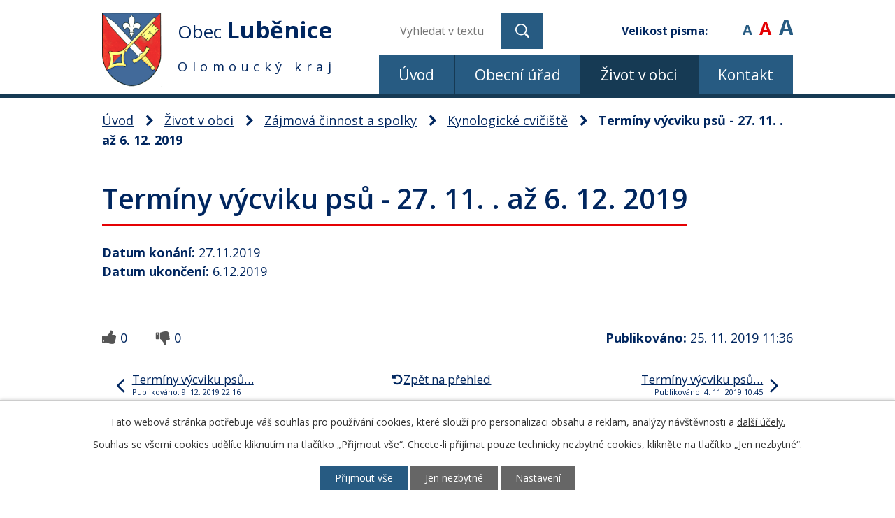

--- FILE ---
content_type: text/html; charset=utf-8
request_url: https://www.lubenice.cz/kynologicke-cviciste/terminy-vycviku-psu-27-11-az-6-12-2019
body_size: 8731
content:
<!DOCTYPE html>
<html lang="cs" data-lang-system="cs">
	<head>



		<!--[if IE]><meta http-equiv="X-UA-Compatible" content="IE=EDGE"><![endif]-->
			<meta name="viewport" content="width=device-width, initial-scale=1, user-scalable=yes">
			<meta http-equiv="content-type" content="text/html; charset=utf-8" />
			<meta name="robots" content="index,follow" />
			<meta name="author" content="Antee s.r.o." />
			<meta name="description" content="Obec Luběnice se nachází v okrese Olomouc, kraj Olomoucký. Ke dni  1. 1. 2019 zde žilo 474 obyvatel." />
			<meta name="keywords" content="obec, státní správa," />
			<meta name="viewport" content="width=device-width, initial-scale=1, user-scalable=yes" />
<title>Termíny výcviku psů -  27. 11. . až  6. 12. 2019 | Obec Luběnice</title>

		<link rel="stylesheet" type="text/css" href="https://cdn.antee.cz/jqueryui/1.8.20/css/smoothness/jquery-ui-1.8.20.custom.css?v=2" integrity="sha384-969tZdZyQm28oZBJc3HnOkX55bRgehf7P93uV7yHLjvpg/EMn7cdRjNDiJ3kYzs4" crossorigin="anonymous" />
		<link rel="stylesheet" type="text/css" href="/style.php?nid=SlFHQVc=&amp;ver=1768399196" />
		<link rel="stylesheet" type="text/css" href="/css/libs.css?ver=1768399900" />
		<link rel="stylesheet" type="text/css" href="https://cdn.antee.cz/genericons/genericons/genericons.css?v=2" integrity="sha384-DVVni0eBddR2RAn0f3ykZjyh97AUIRF+05QPwYfLtPTLQu3B+ocaZm/JigaX0VKc" crossorigin="anonymous" />

		<script src="/js/jquery/jquery-3.0.0.min.js" ></script>
		<script src="/js/jquery/jquery-migrate-3.1.0.min.js" ></script>
		<script src="/js/jquery/jquery-ui.min.js" ></script>
		<script src="/js/jquery/jquery.ui.touch-punch.min.js" ></script>
		<script src="/js/libs.min.js?ver=1768399900" ></script>
		<script src="/js/ipo.min.js?ver=1768399889" ></script>
			<script src="/js/locales/cs.js?ver=1768399196" ></script>

			<script src='https://www.google.com/recaptcha/api.js?hl=cs&render=explicit' ></script>

		<link href="/informace-archiv-2012?action=atom" type="application/atom+xml" rel="alternate" title="Informace archiv 2012">
		<link href="/uredni-deska?action=atom" type="application/atom+xml" rel="alternate" title="Úřední deska">
		<link href="/aktuality?action=atom" type="application/atom+xml" rel="alternate" title="Aktuality">
		<link href="/splaskova-kanalizace-a-cov-lubenice?action=atom" type="application/atom+xml" rel="alternate" title="Splašková kanalizace a ČOV Luběnice">
		<link href="/kynologicke-cviciste?action=atom" type="application/atom+xml" rel="alternate" title="Kynologické cvičiště">
		<link href="/letni-kino-lubenice?action=atom" type="application/atom+xml" rel="alternate" title="Letní kino Luběnice">
		<link href="/strategicke-dokumenty-obce?action=atom" type="application/atom+xml" rel="alternate" title="Strategické dokumenty obce">
		<link href="/rozpocet-a-finance?action=atom" type="application/atom+xml" rel="alternate" title="Rozpočet a finance">
		<link href="/hlaseni-rozhlasu?action=atom" type="application/atom+xml" rel="alternate" title="Hlášení rozhlasu">
<link rel="preconnect" href="https://fonts.gstatic.com/" crossorigin>
<link href="https://fonts.googleapis.com/css2?family=Open+Sans:wght@300;400;600;700&amp;display=fallback" rel="stylesheet">
<link href="/image.php?nid=10425&amp;oid=7599846" rel="icon" type="image/png">
<link rel="shortcut icon" href="/image.php?nid=10425&amp;oid=7599846">
<script>
ipo.api.live('body', function(el) {
//posun patičky
$(el).find("#ipocopyright").insertAfter("#ipocontainer");
//backlink
$(el).find(".backlink").addClass("action-button");
//posun fontsize
$(el).find(".font-enlargement").prependTo(".header_fontsize");
//změna placeholderu u vyhledávání
$('#frmfulltextForm-q').attr('placeholder','vyhledat v textu…');
});
</script>




<link rel="preload" href="/image.php?nid=10425&amp;oid=7599845" as="image">
<script type="text/javascript">
$(document).ready(function() {
//posun fulltext
$(".fulltext").append($(".elasticSearchForm"));
});
</script>
	</head>

	<body id="page4926761" class="subpage4926761 subpage2359419 subpage7544729"
			
			data-nid="10425"
			data-lid="CZ"
			data-oid="4926761"
			data-layout-pagewidth="1024"
			
			data-slideshow-timer="3"
			 data-ipo-article-id="420521"
						
				
				data-layout="responsive" data-viewport_width_responsive="1024"
			>



							<div id="snippet-cookiesConfirmation-euCookiesSnp">			<div id="cookieChoiceInfo" class="cookie-choices-info template_1">
					<p>Tato webová stránka potřebuje váš souhlas pro používání cookies, které slouží pro personalizaci obsahu a reklam, analýzy návštěvnosti a 
						<a class="cookie-button more" href="https://navody.antee.cz/cookies" target="_blank">další účely.</a>
					</p>
					<p>
						Souhlas se všemi cookies udělíte kliknutím na tlačítko „Přijmout vše“. Chcete-li přijímat pouze technicky nezbytné cookies, klikněte na tlačítko „Jen nezbytné“.
					</p>
				<div class="buttons">
					<a class="cookie-button action-button ajax" id="cookieChoiceButton" rel=”nofollow” href="/kynologicke-cviciste/terminy-vycviku-psu-27-11-az-6-12-2019?do=cookiesConfirmation-acceptAll">Přijmout vše</a>
					<a class="cookie-button cookie-button--settings action-button ajax" rel=”nofollow” href="/kynologicke-cviciste/terminy-vycviku-psu-27-11-az-6-12-2019?do=cookiesConfirmation-onlyNecessary">Jen nezbytné</a>
					<a class="cookie-button cookie-button--settings action-button ajax" rel=”nofollow” href="/kynologicke-cviciste/terminy-vycviku-psu-27-11-az-6-12-2019?do=cookiesConfirmation-openSettings">Nastavení</a>
				</div>
			</div>
</div>				<div id="ipocontainer">

			<div class="menu-toggler">

				<span>Menu</span>
				<span class="genericon genericon-menu"></span>
			</div>

			<span id="back-to-top">

				<i class="fa fa-angle-up"></i>
			</span>

			<div id="ipoheader">

				<div class="header-wrapper">
	<div class="header-container layout-container flex-container">
		<a href="/" class="header-logo">
			<img src="/image.php?nid=10425&amp;oid=7599845" alt="erb obce">
			<span class="header-logo_text">
				<span class="logo_text-first">Obec <strong>Luběnice</strong></span>
				<span class="logo_text-second">Olomoucký kraj</span>
			</span>
		</a>
		<div class="header-moduly flex-container">
			<div class="fulltext">
			</div>
			<div class="header_fontsize">

			</div>
		</div>
	</div>
</div>

<div class="font-enlargement">
	<h4 class="newsheader">
		Změna velikosti písma
	</h4>
	<div class="newsbody">
		<a class="font-smaller" id="font-resizer-smaller">Menší<span class="font-icon"></span></a>
		<a class="font-default" id="font-resizer-default">Standardní</a>
		<a class="font-bigger" id="font-resizer-bigger">Větší<span class="font-icon"></span></a>
	</div>
</div>
<script >

	$(document).ready(function() {
		app.index.changeFontSize(
				'ipopage',
				document.getElementById('font-resizer-smaller'),
				document.getElementById('font-resizer-default'),
				document.getElementById('font-resizer-bigger')
		);
	});
</script>
			</div>

			<div id="ipotopmenuwrapper">

				<div id="ipotopmenu">
<h4 class="hiddenMenu">Horní menu</h4>
<ul class="topmenulevel1"><li class="topmenuitem1 noborder" id="ipomenu7544726"><a href="/">Úvod</a></li><li class="topmenuitem1" id="ipomenu2348755"><a href="/obecni-urad">Obecní úřad</a><ul class="topmenulevel2"><li class="topmenuitem2" id="ipomenu2348756"><a href="/zakladni-informace">Základní informace</a></li><li class="topmenuitem2" id="ipomenu2348757"><a href="/popis-uradu">Popis úřadu</a></li><li class="topmenuitem2" id="ipomenu2348758"><a href="/poskytovani-informaci-prijem-podani">Poskytování informací, příjem podání</a></li><li class="topmenuitem2" id="ipomenu2348761"><a href="/elektronicka-podatelna">Elektronická podatelna</a></li><li class="topmenuitem2" id="ipomenu7547340"><a href="/rozpocet-a-finance">Rozpočet a finance</a></li><li class="topmenuitem2" id="ipomenu7545022"><a href="https://cro.justice.cz/" target="_blank">Registr oznámení</a></li><li class="topmenuitem2" id="ipomenu6297080"><a href="/obecne-narizeni-o-ochrane-osobnich-udaju">Ochrana osobních údajů</a></li><li class="topmenuitem2" id="ipomenu8106546"><a href="/povinne-zverejnovane-informace">Povinně zveřejňované informace</a><ul class="topmenulevel3"><li class="topmenuitem3" id="ipomenu11088397"><a href="/28-35-expert-online-store-s-ro-poskytnuti-informaci-dle-106-1999">28 - 3.5. - EXPERT ONLINE STORE, s. r.o. - Poskytnutí informací dle 106-1999</a></li></ul></li><li class="topmenuitem2" id="ipomenu3040437"><a href="/uredni-deska">Úřední deska</a></li><li class="topmenuitem2" id="ipomenu2348759"><a href="/vyhlasky-zakony-a-usneseni-zastupitelstva">Nařízení a obecně závazné vyhlášky obce</a></li><li class="topmenuitem2" id="ipomenu2361784"><a href="/uzemni-plan">Územní plán</a></li><li class="topmenuitem2" id="ipomenu5141270"><a href="/dotace-z-rozpoctu-obce">Dotace z rozpočtu obce</a></li><li class="topmenuitem2" id="ipomenu2576087"><a href="/verejne-zakazky-2">Veřejné zakázky</a></li></ul></li><li class="topmenuitem1 active" id="ipomenu7544729"><a href="/zivot-v-obci">Život v obci</a><ul class="topmenulevel2"><li class="topmenuitem2" id="ipomenu3040643"><a href="/aktuality">Aktuality</a></li><li class="topmenuitem2" id="ipomenu8834878"><a href="/hlaseni-rozhlasu">Hlášení rozhlasu</a></li><li class="topmenuitem2" id="ipomenu7491044"><a href="/strategicke-dokumenty-obce">Strategické dokumenty obce</a></li><li class="topmenuitem2" id="ipomenu3471618"><a href="/materska-skola-lubenice">Mateřská škola Luběnice</a></li><li class="topmenuitem2" id="ipomenu2927672"><a href="/fotogalerie-udalosti">Fotogalerie obce</a></li><li class="topmenuitem2" id="ipomenu2359419"><a href="/zajmova-cinnost-a-spolky">Zájmová činnost a spolky</a><ul class="topmenulevel3"><li class="topmenuitem3" id="ipomenu11536624"><a href="/multifunkcni-hriste">Multifunkční hřiště</a></li><li class="topmenuitem3" id="ipomenu2359422"><a href="/sdh">SDH</a></li><li class="topmenuitem3" id="ipomenu2359424"><a href="/sk-lubenice">SK Luběnice</a></li><li class="topmenuitem3" id="ipomenu6304424"><a href="/letni-kino-lubenice">Letní kino Luběnice</a></li><li class="topmenuitem3 active" id="ipomenu4926761"><a href="/kynologicke-cviciste">Kynologické cvičiště</a></li></ul></li><li class="topmenuitem2" id="ipomenu2350339"><a href="/historie">Historie</a></li><li class="topmenuitem2" id="ipomenu7544781"><a href="/soucasnost">Současnost</a></li><li class="topmenuitem2" id="ipomenu11939063"><a href="/obecni-knihovna">Obecní knihovna</a></li><li class="topmenuitem2" id="ipomenu7602630"><a href="/dotace">Dotace</a></li><li class="topmenuitem2" id="ipomenu7602690"><a href="/odpadove-hospodarstvi">Odpadové hospodářství</a></li><li class="topmenuitem2" id="ipomenu3880432"><a href="/splaskova-kanalizace-a-cov-lubenice">Splašková kanalizace a ČOV Luběnice</a><ul class="topmenulevel3"><li class="topmenuitem3" id="ipomenu3911818"><a href="/prezentace-o-kanalizacnich-pripojkach">Prezentace o kanalizačních přípojkách</a></li></ul></li><li class="topmenuitem2" id="ipomenu7602737"><a href="/lubenicky-mix">Luběnický MIX</a></li><li class="topmenuitem2" id="ipomenu3847891"><a href="/nas-mapovy-portal">Náš mapový portál</a></li><li class="topmenuitem2" id="ipomenu3677825"><a href="/kalendar-akci">Kalendář akcí</a></li></ul></li><li class="topmenuitem1" id="ipomenu7544730"><a href="/kontakt">Kontakt</a></li></ul>
					<div class="cleartop"></div>
				</div>
			</div>
			<div id="ipomain">
				<div class="elasticSearchForm elasticSearch-container" id="elasticSearch-form-12000125" >
	<h4 class="newsheader">Fulltextové vyhledávání</h4>
	<div class="newsbody">
<form action="/kynologicke-cviciste/terminy-vycviku-psu-27-11-az-6-12-2019?do=mainSection-elasticSearchForm-12000125-form-submit" method="post" id="frm-mainSection-elasticSearchForm-12000125-form">
<label hidden="" for="frmform-q">Fulltextové vyhledávání</label><input type="text" placeholder="Vyhledat v textu" autocomplete="off" name="q" id="frmform-q" value=""> 			<input type="submit" value="Hledat" class="action-button">
			<div class="elasticSearch-autocomplete"></div>
</form>
	</div>
</div>

<script >

	app.index.requireElasticSearchAutocomplete('frmform-q', "\/fulltextove-vyhledavani?do=autocomplete");
</script>

				<div id="ipomainframe">
					<div id="ipopage">
<div id="iponavigation">
	<h5 class="hiddenMenu">Drobečková navigace</h5>
	<p>
			<a href="/">Úvod</a> <span class="separator">&gt;</span>
			<a href="/zivot-v-obci">Život v obci</a> <span class="separator">&gt;</span>
			<a href="/zajmova-cinnost-a-spolky">Zájmová činnost a spolky</a> <span class="separator">&gt;</span>
			<a href="/kynologicke-cviciste">Kynologické cvičiště</a> <span class="separator">&gt;</span>
			<span class="currentPage">Termíny výcviku psů -  27. 11. . až  6. 12. 2019</span>
	</p>

</div>
						<div class="ipopagetext">
							<div class="blog view-detail content">
								
								<h1>Termíny výcviku psů -  27. 11. . až  6. 12. 2019</h1>

<div id="snippet--flash"></div>
								
																	

<hr class="cleaner">




<hr class="cleaner">

<div class="article">
			<div class="dates table-row auto">
			<span class="box-by-content">Datum konání:</span>
			<div class="type-datepicker">27.11.2019</div>
		</div>
				<div class="dates table-row auto">
			<span class="box-by-content">Datum ukončení:</span>
			<div class="type-datepicker">6.12.2019</div>
		</div>
			

	<div class="paragraph text clearfix">
	</div>
		
<div id="snippet--images"><div class="images clearfix">

	</div>
</div>


<div id="snippet--uploader"></div>			<div class="article-footer">
							<div id="snippet-assessment-assessment425160"><div class="ratings">
	<div class="ratings-item">
		<a class="like ajax" href="/kynologicke-cviciste/terminy-vycviku-psu-27-11-az-6-12-2019?assessment-id=425160&amp;assessment-value=1&amp;do=assessment-assess" title="líbí se mi" rel="nofollow"><i class="fa fa-thumbs-up"></i></a>
		<span title="0 lidem se toto líbí">0</span>
	</div>
	<div class="ratings-item">
		<a class="dislike ajax" href="/kynologicke-cviciste/terminy-vycviku-psu-27-11-az-6-12-2019?assessment-id=425160&amp;assessment-value=0&amp;do=assessment-assess" title="nelíbí se mi" rel="nofollow"><i class="fa fa-thumbs-down"></i></a>
		<span title="0 lidem se toto nelíbí">0</span>
	</div>
</div>
</div>						<div class="published"><span>Publikováno:</span> 25. 11. 2019 11:36</div>

					</div>
	
</div>

<hr class="cleaner">
<div class="content-paginator clearfix">
	<span class="linkprev">
		<a href="/kynologicke-cviciste/terminy-vycviku-psu-11-12-az-20-12-2019">

			<span class="linkprev-chevron">
				<i class="fa fa-angle-left"></i>
			</span>
			<span class="linkprev-text">
				<span class="linkprev-title">Termíny výcviku psů…</span>
				<span class="linkprev-date">Publikováno: 9. 12. 2019 22:16</span>
			</span>
		</a>
	</span>
	<span class="linkback">
		<a href='/kynologicke-cviciste'>
			<span class="linkback-chevron">
				<i class="fa fa-undo"></i>
			</span>
			<span class="linkback-text">
				<span>Zpět na přehled</span>
			</span>
		</a>
	</span>
	<span class="linknext">
		<a href="/kynologicke-cviciste/terminy-vycviku-psu-6-11-az-22-11-2019">

			<span class="linknext-chevron">
				<i class="fa fa-angle-right"></i>
			</span>
			<span class="linknext-text">
				<span class="linknext-title">Termíny výcviku psů…</span>
				<span class="linknext-date">Publikováno: 4. 11. 2019 10:45</span>
			</span>
		</a>
	</span>
</div>

	<h2 id="discussion">Komentáře</h2>
		
	<hr class="cleaner">
			<p>Žádné komentáře doposud nebyly přidány.</p>
	

	<div class="add-comment">

		<h2>Přidat komentář</h2>
<form action="/kynologicke-cviciste/terminy-vycviku-psu-27-11-az-6-12-2019?do=discussion-addComment-submit&amp;action=detail&amp;id=420521" method="post" id="frm-discussion-addComment" data-validate>
<div class="form-vertical">
<div class="form-item" id="frmaddComment-title-pair"><div class="form-item-label"><label class="required" for="frmaddComment-title">Název<span class="meta"> - povinné</span></label></div><div class="form-item-field"><input type="text" maxlength="45" name="title" id="frmaddComment-title" value=""> </div></div><div class="form-item" id="frmaddComment-name-pair"><div class="form-item-label"><label class="required" for="frmaddComment-name">Jméno<span class="meta"> - povinné</span></label></div><div class="form-item-field"><input type="text" name="name" id="frmaddComment-name" value=""> </div></div><div class="form-item" id="frmaddComment-email-pair"><div class="form-item-label"><label for="frmaddComment-email">Email<span class="meta"> - povinné, nebude zveřejněno</span></label></div><div class="form-item-field"><input type="email" name="email" id="frmaddComment-email" value=""> </div></div><div class="form-item" id="frmaddComment-text-pair"><div class="form-item-label"><label class="required" for="frmaddComment-text">Text<span class="meta"> - povinné</span></label></div><div class="form-item-field"><textarea cols="40" rows="10" name="text" id="frmaddComment-text"></textarea> </div></div><div class="form-item approval"> Vámi zadané osobní údaje budeme zpracovávat za účelem odpovědi. Bližší informace naleznete v <a target='_blank' href='/kynologicke-cviciste?type=registry&action=personalDataProcessing'>zásadách zpracování osobních údajů</a></div><div class="form-item recaptcha"><div class="form-item-label"><label for="frmaddComment-antispam">Prosím potvrďte<span class="meta"> - povinné</span></label></div><div data-sitekey="6Ld5hYkUAAAAAFHoB0rCpuV8oevVjvOmsVeb0lWR" class="g-recaptcha form-item-field"></div></div><div class="form-item buttons"><div class="form-item-label"></div><div class="form-item-field"><input type="submit" class="action-button" name="insert" id="frmaddComment-insert" value="Vložit"> </div></div></div>
<div style="display: none;"><label class="required" for="frmaddComment-www">Nechte prosím toto pole prázdné, používá se pro ochranu proti spamu.<span class="meta"> - povinné</span></label><input type="text" name="www" id="frmaddComment-www" value=""> </div><div><input type="hidden" name="timestamp" id="frmaddComment-timestamp" value="1768587516"><input type="hidden" name="replyId" id="frmaddComment-replyId" value=""></div></form>

<!-- Nette Form validator -->

<script >
	/* <![CDATA[ */

	var nette = nette || { };

	nette.getValue = function(elem) {
		if (!elem) {
			return void 0;
		}

		if (!elem.nodeName) { // radio
			for (var i = 0, len = elem.length; i < len; i++) {
				if (elem[i].checked) {
					return elem[i].value;
				}
			}
			return null;
		}

		if (elem.nodeName.toLowerCase() === 'select') {
			var index = elem.selectedIndex, options = elem.options;

			if (index < 0) {
				return null;

			} else if (elem.type === 'select-one') {
				return options[index].value;
			}

			for (var i = 0, values = [], len = options.length; i < len; i++) {
				if (options[i].selected) {
					values.push(options[i].value);
				}
			}
			return values;
		}

		if (elem.type === 'checkbox') {
			return elem.checked;
		}

		return elem.value.replace(/^\s+|\s+$/g, '');
	}


	nette.getFormValidators = function(form) {
		var id = form.getAttributeNode('id').nodeValue;
		return this.forms[id] ? this.forms[id].validators : [];
	}


	nette.validateControl = function(control) {
		var validator = this.getFormValidators(control.form)[control.name];
		return validator ? validator(control) : null;
	}


	nette.validateForm = function(sender) {
		var form = sender.form || sender;
		var validators = this.getFormValidators(form);
		for (var name in validators) {
			var error = validators[name](sender);
			if (error) {
				if (form[name].focus) {
					form[name].focus();
				}
				alert(error);
				return false;
			}
		}
		return true;
	}


	nette.toggle = function(id, visible) {
		var elem = document.getElementById(id);
		if (elem) {
			elem.style.display = visible ? "" : "none";
		}
	}

	/* ]]> */
</script>

<script >
	/* <![CDATA[ */

	nette.forms = nette.forms || { };

	nette.forms["frm-discussion-addComment"] = {
		validators: {
			"www": function(sender) {
		var res, val, form = sender.form || sender;
					val = nette.getValue(form["www"]); res = val!='' && val!="";
			if (res) return "Nechte pros\u00edm toto pole pr\u00e1zdn\u00e9, pou\u017e\u00edv\u00e1 se pro ochranu proti spamu.";
	},
		"title": function(sender) {
		var res, val, form = sender.form || sender;
					val = nette.getValue(form["title"]); res = val!='' && val!="";
			if (!res) return "Zadejte n\u00e1zev, pros\u00edm.";
			res = (val = nette.getValue(form["title"])).length<=45;
			if (!res) return "N\u00e1zev m\u016f\u017ee obsahovat maxim\u00e1ln\u011b 45 znak\u016f.";
	},
		"name": function(sender) {
		var res, val, form = sender.form || sender;
					val = nette.getValue(form["name"]); res = val!='' && val!="";
			if (!res) return "Zadejte, pros\u00edm, jm\u00e9no.";
			val = nette.getValue(form["name"]); res = val!='' && val!="";
			if (res) {
				res = (val = nette.getValue(form["name"])).length<=45;
				if (!res) return "Jm\u00e9no m\u016f\u017ee obsahovat maxim\u00e1ln\u011b 45 znak\u016f.";
			}
	},
		"email": function(sender) {
		var res, val, form = sender.form || sender;
					res = /^[^@\s]+@[^@\s]+\.[a-z]{2,10}$/i.test(val = nette.getValue(form["email"]));
			if (!res) return "Zadejte e-mail, pros\u00edm.";
	},
		"text": function(sender) {
		var res, val, form = sender.form || sender;
					val = nette.getValue(form["text"]); res = val!='' && val!="";
			if (!res) return "Vypl\u0148te text, pros\u00edm.";
	}
		},

	toggle: function(sender) {
		var visible, res, form = sender.form || sender;
			}
	}


	
	/* ]]> */
</script>

<script >
	var form = document.querySelector('#' + "frm-discussion-addComment" + '[data-validate]');
	if (form) {
		if (form.dataset.validate.length > 0) {
			var triggers = form.dataset.validate.split(" ");
			var allTriggersExist = true;
			for (var i = 0; i < triggers.length; i++) {
				var submit = form.querySelector('#' + triggers[i]);
				if (!submit) {
					allTriggersExist = false;
				}
				break;
			}
			if (allTriggersExist) {
				for (var i = 0; i < triggers.length; i++) {
					var submit = form.querySelector('#' + triggers[i]);
					if (submit) {
						submit.addEventListener('click', function (ev) {
							if (!nette.validateForm(ev.target)) {
								ev.preventDefault();
							}
						})
					}
				}
			} else {
				form.addEventListener('submit', function(ev) {
					if (!nette.validateForm(ev.target)) {
						ev.preventDefault();
					}
				})
			}
		} else {
			form.addEventListener('submit', function(ev) {
				if (!nette.validateForm(ev.target)) {
					ev.preventDefault();
				}
			})
		}
	}
</script>
<!-- /Nette Form validator -->
	</div>
															</div>
						</div>
					</div>


					

					

					<div class="hrclear"></div>
					<div id="ipocopyright">
<div class="copyright">
	<div class="footer-wrapper">
	<div class="footer-container layout-container flex-container">
		<div>
			<strong class="footer-heading footer-heading_adresa">Adresa</strong>
			<p>
				Luběnice 140, 783 46 Těšetice<br>
				<strong>č.účtu:</strong> 1814213309 / 0800
			</p>
		</div>
		<div>
			<strong class="footer-heading footer-heading_telefon">Telefon</strong>
			<p>
				<a href="tel:+420%20604%20380%20612">+420 604 380 612</a>
			</p>
		</div>
		<div>
			<strong class="footer-heading footer-heading_email">E-mail</strong>
			<p>
				<a href="mailto:ou@lubenice.cz">ou@lubenice.cz</a>
			</p>
		</div>
		<div>
			<strong class="footer-heading footer-heading_hodiny">Úřední hodiny</strong>
			<p>
				<span class="minwidth_s">Pondělí</span> 8:00 - 12:00 13:00 - 17:00<br>
				<span class="minwidth_s">Středa</span> 8:00 - 12:00 13:00 - 17:00
			</p>
		</div>
		<a class="footer-mapa" href="https://mapy.cz/s/nepopopamo" target="_blank" rel="noopener noreferrer">
			<span class="action-button">Zobrazit na mapě</span>
		</a>
	</div>
</div>
<div class="row antee">
	<p class="layout-container">
		© 2026 Obec Luběnice, <a href="mailto:ou@lubenice.cz">Kontaktovat webmastera</a>, <span id="links"><a href="/mapa-stranek">Mapa stránek</a>, <a href="/prohlaseni-o-pristupnosti">Prohlášení o přístupnosti</a></span><br>ANTEE s.r.o. - <a href="https://www.antee.cz" rel="nofollow">Tvorba webových stránek</a>, Redakční systém IPO
	</p>
</div>
</div>
					</div>
					<div id="ipostatistics">
<script >
	var _paq = _paq || [];
	_paq.push(['disableCookies']);
	_paq.push(['trackPageView']);
	_paq.push(['enableLinkTracking']);
	(function() {
		var u="https://matomo.antee.cz/";
		_paq.push(['setTrackerUrl', u+'piwik.php']);
		_paq.push(['setSiteId', 3449]);
		var d=document, g=d.createElement('script'), s=d.getElementsByTagName('script')[0];
		g.defer=true; g.async=true; g.src=u+'piwik.js'; s.parentNode.insertBefore(g,s);
	})();
</script>
<script >
	$(document).ready(function() {
		$('a[href^="mailto"]').on("click", function(){
			_paq.push(['setCustomVariable', 1, 'Click mailto','Email='+this.href.replace(/^mailto:/i,'') + ' /Page = ' +  location.href,'page']);
			_paq.push(['trackGoal', null]);
			_paq.push(['trackPageView']);
		});

		$('a[href^="tel"]').on("click", function(){
			_paq.push(['setCustomVariable', 1, 'Click telefon','Telefon='+this.href.replace(/^tel:/i,'') + ' /Page = ' +  location.href,'page']);
			_paq.push(['trackPageView']);
		});
	});
</script>
					</div>

					<div id="ipofooter">
						
					</div>
				</div>
			</div>
		</div>
	</body>
</html>


--- FILE ---
content_type: text/html; charset=utf-8
request_url: https://www.google.com/recaptcha/api2/anchor?ar=1&k=6Ld5hYkUAAAAAFHoB0rCpuV8oevVjvOmsVeb0lWR&co=aHR0cHM6Ly93d3cubHViZW5pY2UuY3o6NDQz&hl=cs&v=PoyoqOPhxBO7pBk68S4YbpHZ&size=normal&anchor-ms=20000&execute-ms=30000&cb=8y2rwxtihfs4
body_size: 49603
content:
<!DOCTYPE HTML><html dir="ltr" lang="cs"><head><meta http-equiv="Content-Type" content="text/html; charset=UTF-8">
<meta http-equiv="X-UA-Compatible" content="IE=edge">
<title>reCAPTCHA</title>
<style type="text/css">
/* cyrillic-ext */
@font-face {
  font-family: 'Roboto';
  font-style: normal;
  font-weight: 400;
  font-stretch: 100%;
  src: url(//fonts.gstatic.com/s/roboto/v48/KFO7CnqEu92Fr1ME7kSn66aGLdTylUAMa3GUBHMdazTgWw.woff2) format('woff2');
  unicode-range: U+0460-052F, U+1C80-1C8A, U+20B4, U+2DE0-2DFF, U+A640-A69F, U+FE2E-FE2F;
}
/* cyrillic */
@font-face {
  font-family: 'Roboto';
  font-style: normal;
  font-weight: 400;
  font-stretch: 100%;
  src: url(//fonts.gstatic.com/s/roboto/v48/KFO7CnqEu92Fr1ME7kSn66aGLdTylUAMa3iUBHMdazTgWw.woff2) format('woff2');
  unicode-range: U+0301, U+0400-045F, U+0490-0491, U+04B0-04B1, U+2116;
}
/* greek-ext */
@font-face {
  font-family: 'Roboto';
  font-style: normal;
  font-weight: 400;
  font-stretch: 100%;
  src: url(//fonts.gstatic.com/s/roboto/v48/KFO7CnqEu92Fr1ME7kSn66aGLdTylUAMa3CUBHMdazTgWw.woff2) format('woff2');
  unicode-range: U+1F00-1FFF;
}
/* greek */
@font-face {
  font-family: 'Roboto';
  font-style: normal;
  font-weight: 400;
  font-stretch: 100%;
  src: url(//fonts.gstatic.com/s/roboto/v48/KFO7CnqEu92Fr1ME7kSn66aGLdTylUAMa3-UBHMdazTgWw.woff2) format('woff2');
  unicode-range: U+0370-0377, U+037A-037F, U+0384-038A, U+038C, U+038E-03A1, U+03A3-03FF;
}
/* math */
@font-face {
  font-family: 'Roboto';
  font-style: normal;
  font-weight: 400;
  font-stretch: 100%;
  src: url(//fonts.gstatic.com/s/roboto/v48/KFO7CnqEu92Fr1ME7kSn66aGLdTylUAMawCUBHMdazTgWw.woff2) format('woff2');
  unicode-range: U+0302-0303, U+0305, U+0307-0308, U+0310, U+0312, U+0315, U+031A, U+0326-0327, U+032C, U+032F-0330, U+0332-0333, U+0338, U+033A, U+0346, U+034D, U+0391-03A1, U+03A3-03A9, U+03B1-03C9, U+03D1, U+03D5-03D6, U+03F0-03F1, U+03F4-03F5, U+2016-2017, U+2034-2038, U+203C, U+2040, U+2043, U+2047, U+2050, U+2057, U+205F, U+2070-2071, U+2074-208E, U+2090-209C, U+20D0-20DC, U+20E1, U+20E5-20EF, U+2100-2112, U+2114-2115, U+2117-2121, U+2123-214F, U+2190, U+2192, U+2194-21AE, U+21B0-21E5, U+21F1-21F2, U+21F4-2211, U+2213-2214, U+2216-22FF, U+2308-230B, U+2310, U+2319, U+231C-2321, U+2336-237A, U+237C, U+2395, U+239B-23B7, U+23D0, U+23DC-23E1, U+2474-2475, U+25AF, U+25B3, U+25B7, U+25BD, U+25C1, U+25CA, U+25CC, U+25FB, U+266D-266F, U+27C0-27FF, U+2900-2AFF, U+2B0E-2B11, U+2B30-2B4C, U+2BFE, U+3030, U+FF5B, U+FF5D, U+1D400-1D7FF, U+1EE00-1EEFF;
}
/* symbols */
@font-face {
  font-family: 'Roboto';
  font-style: normal;
  font-weight: 400;
  font-stretch: 100%;
  src: url(//fonts.gstatic.com/s/roboto/v48/KFO7CnqEu92Fr1ME7kSn66aGLdTylUAMaxKUBHMdazTgWw.woff2) format('woff2');
  unicode-range: U+0001-000C, U+000E-001F, U+007F-009F, U+20DD-20E0, U+20E2-20E4, U+2150-218F, U+2190, U+2192, U+2194-2199, U+21AF, U+21E6-21F0, U+21F3, U+2218-2219, U+2299, U+22C4-22C6, U+2300-243F, U+2440-244A, U+2460-24FF, U+25A0-27BF, U+2800-28FF, U+2921-2922, U+2981, U+29BF, U+29EB, U+2B00-2BFF, U+4DC0-4DFF, U+FFF9-FFFB, U+10140-1018E, U+10190-1019C, U+101A0, U+101D0-101FD, U+102E0-102FB, U+10E60-10E7E, U+1D2C0-1D2D3, U+1D2E0-1D37F, U+1F000-1F0FF, U+1F100-1F1AD, U+1F1E6-1F1FF, U+1F30D-1F30F, U+1F315, U+1F31C, U+1F31E, U+1F320-1F32C, U+1F336, U+1F378, U+1F37D, U+1F382, U+1F393-1F39F, U+1F3A7-1F3A8, U+1F3AC-1F3AF, U+1F3C2, U+1F3C4-1F3C6, U+1F3CA-1F3CE, U+1F3D4-1F3E0, U+1F3ED, U+1F3F1-1F3F3, U+1F3F5-1F3F7, U+1F408, U+1F415, U+1F41F, U+1F426, U+1F43F, U+1F441-1F442, U+1F444, U+1F446-1F449, U+1F44C-1F44E, U+1F453, U+1F46A, U+1F47D, U+1F4A3, U+1F4B0, U+1F4B3, U+1F4B9, U+1F4BB, U+1F4BF, U+1F4C8-1F4CB, U+1F4D6, U+1F4DA, U+1F4DF, U+1F4E3-1F4E6, U+1F4EA-1F4ED, U+1F4F7, U+1F4F9-1F4FB, U+1F4FD-1F4FE, U+1F503, U+1F507-1F50B, U+1F50D, U+1F512-1F513, U+1F53E-1F54A, U+1F54F-1F5FA, U+1F610, U+1F650-1F67F, U+1F687, U+1F68D, U+1F691, U+1F694, U+1F698, U+1F6AD, U+1F6B2, U+1F6B9-1F6BA, U+1F6BC, U+1F6C6-1F6CF, U+1F6D3-1F6D7, U+1F6E0-1F6EA, U+1F6F0-1F6F3, U+1F6F7-1F6FC, U+1F700-1F7FF, U+1F800-1F80B, U+1F810-1F847, U+1F850-1F859, U+1F860-1F887, U+1F890-1F8AD, U+1F8B0-1F8BB, U+1F8C0-1F8C1, U+1F900-1F90B, U+1F93B, U+1F946, U+1F984, U+1F996, U+1F9E9, U+1FA00-1FA6F, U+1FA70-1FA7C, U+1FA80-1FA89, U+1FA8F-1FAC6, U+1FACE-1FADC, U+1FADF-1FAE9, U+1FAF0-1FAF8, U+1FB00-1FBFF;
}
/* vietnamese */
@font-face {
  font-family: 'Roboto';
  font-style: normal;
  font-weight: 400;
  font-stretch: 100%;
  src: url(//fonts.gstatic.com/s/roboto/v48/KFO7CnqEu92Fr1ME7kSn66aGLdTylUAMa3OUBHMdazTgWw.woff2) format('woff2');
  unicode-range: U+0102-0103, U+0110-0111, U+0128-0129, U+0168-0169, U+01A0-01A1, U+01AF-01B0, U+0300-0301, U+0303-0304, U+0308-0309, U+0323, U+0329, U+1EA0-1EF9, U+20AB;
}
/* latin-ext */
@font-face {
  font-family: 'Roboto';
  font-style: normal;
  font-weight: 400;
  font-stretch: 100%;
  src: url(//fonts.gstatic.com/s/roboto/v48/KFO7CnqEu92Fr1ME7kSn66aGLdTylUAMa3KUBHMdazTgWw.woff2) format('woff2');
  unicode-range: U+0100-02BA, U+02BD-02C5, U+02C7-02CC, U+02CE-02D7, U+02DD-02FF, U+0304, U+0308, U+0329, U+1D00-1DBF, U+1E00-1E9F, U+1EF2-1EFF, U+2020, U+20A0-20AB, U+20AD-20C0, U+2113, U+2C60-2C7F, U+A720-A7FF;
}
/* latin */
@font-face {
  font-family: 'Roboto';
  font-style: normal;
  font-weight: 400;
  font-stretch: 100%;
  src: url(//fonts.gstatic.com/s/roboto/v48/KFO7CnqEu92Fr1ME7kSn66aGLdTylUAMa3yUBHMdazQ.woff2) format('woff2');
  unicode-range: U+0000-00FF, U+0131, U+0152-0153, U+02BB-02BC, U+02C6, U+02DA, U+02DC, U+0304, U+0308, U+0329, U+2000-206F, U+20AC, U+2122, U+2191, U+2193, U+2212, U+2215, U+FEFF, U+FFFD;
}
/* cyrillic-ext */
@font-face {
  font-family: 'Roboto';
  font-style: normal;
  font-weight: 500;
  font-stretch: 100%;
  src: url(//fonts.gstatic.com/s/roboto/v48/KFO7CnqEu92Fr1ME7kSn66aGLdTylUAMa3GUBHMdazTgWw.woff2) format('woff2');
  unicode-range: U+0460-052F, U+1C80-1C8A, U+20B4, U+2DE0-2DFF, U+A640-A69F, U+FE2E-FE2F;
}
/* cyrillic */
@font-face {
  font-family: 'Roboto';
  font-style: normal;
  font-weight: 500;
  font-stretch: 100%;
  src: url(//fonts.gstatic.com/s/roboto/v48/KFO7CnqEu92Fr1ME7kSn66aGLdTylUAMa3iUBHMdazTgWw.woff2) format('woff2');
  unicode-range: U+0301, U+0400-045F, U+0490-0491, U+04B0-04B1, U+2116;
}
/* greek-ext */
@font-face {
  font-family: 'Roboto';
  font-style: normal;
  font-weight: 500;
  font-stretch: 100%;
  src: url(//fonts.gstatic.com/s/roboto/v48/KFO7CnqEu92Fr1ME7kSn66aGLdTylUAMa3CUBHMdazTgWw.woff2) format('woff2');
  unicode-range: U+1F00-1FFF;
}
/* greek */
@font-face {
  font-family: 'Roboto';
  font-style: normal;
  font-weight: 500;
  font-stretch: 100%;
  src: url(//fonts.gstatic.com/s/roboto/v48/KFO7CnqEu92Fr1ME7kSn66aGLdTylUAMa3-UBHMdazTgWw.woff2) format('woff2');
  unicode-range: U+0370-0377, U+037A-037F, U+0384-038A, U+038C, U+038E-03A1, U+03A3-03FF;
}
/* math */
@font-face {
  font-family: 'Roboto';
  font-style: normal;
  font-weight: 500;
  font-stretch: 100%;
  src: url(//fonts.gstatic.com/s/roboto/v48/KFO7CnqEu92Fr1ME7kSn66aGLdTylUAMawCUBHMdazTgWw.woff2) format('woff2');
  unicode-range: U+0302-0303, U+0305, U+0307-0308, U+0310, U+0312, U+0315, U+031A, U+0326-0327, U+032C, U+032F-0330, U+0332-0333, U+0338, U+033A, U+0346, U+034D, U+0391-03A1, U+03A3-03A9, U+03B1-03C9, U+03D1, U+03D5-03D6, U+03F0-03F1, U+03F4-03F5, U+2016-2017, U+2034-2038, U+203C, U+2040, U+2043, U+2047, U+2050, U+2057, U+205F, U+2070-2071, U+2074-208E, U+2090-209C, U+20D0-20DC, U+20E1, U+20E5-20EF, U+2100-2112, U+2114-2115, U+2117-2121, U+2123-214F, U+2190, U+2192, U+2194-21AE, U+21B0-21E5, U+21F1-21F2, U+21F4-2211, U+2213-2214, U+2216-22FF, U+2308-230B, U+2310, U+2319, U+231C-2321, U+2336-237A, U+237C, U+2395, U+239B-23B7, U+23D0, U+23DC-23E1, U+2474-2475, U+25AF, U+25B3, U+25B7, U+25BD, U+25C1, U+25CA, U+25CC, U+25FB, U+266D-266F, U+27C0-27FF, U+2900-2AFF, U+2B0E-2B11, U+2B30-2B4C, U+2BFE, U+3030, U+FF5B, U+FF5D, U+1D400-1D7FF, U+1EE00-1EEFF;
}
/* symbols */
@font-face {
  font-family: 'Roboto';
  font-style: normal;
  font-weight: 500;
  font-stretch: 100%;
  src: url(//fonts.gstatic.com/s/roboto/v48/KFO7CnqEu92Fr1ME7kSn66aGLdTylUAMaxKUBHMdazTgWw.woff2) format('woff2');
  unicode-range: U+0001-000C, U+000E-001F, U+007F-009F, U+20DD-20E0, U+20E2-20E4, U+2150-218F, U+2190, U+2192, U+2194-2199, U+21AF, U+21E6-21F0, U+21F3, U+2218-2219, U+2299, U+22C4-22C6, U+2300-243F, U+2440-244A, U+2460-24FF, U+25A0-27BF, U+2800-28FF, U+2921-2922, U+2981, U+29BF, U+29EB, U+2B00-2BFF, U+4DC0-4DFF, U+FFF9-FFFB, U+10140-1018E, U+10190-1019C, U+101A0, U+101D0-101FD, U+102E0-102FB, U+10E60-10E7E, U+1D2C0-1D2D3, U+1D2E0-1D37F, U+1F000-1F0FF, U+1F100-1F1AD, U+1F1E6-1F1FF, U+1F30D-1F30F, U+1F315, U+1F31C, U+1F31E, U+1F320-1F32C, U+1F336, U+1F378, U+1F37D, U+1F382, U+1F393-1F39F, U+1F3A7-1F3A8, U+1F3AC-1F3AF, U+1F3C2, U+1F3C4-1F3C6, U+1F3CA-1F3CE, U+1F3D4-1F3E0, U+1F3ED, U+1F3F1-1F3F3, U+1F3F5-1F3F7, U+1F408, U+1F415, U+1F41F, U+1F426, U+1F43F, U+1F441-1F442, U+1F444, U+1F446-1F449, U+1F44C-1F44E, U+1F453, U+1F46A, U+1F47D, U+1F4A3, U+1F4B0, U+1F4B3, U+1F4B9, U+1F4BB, U+1F4BF, U+1F4C8-1F4CB, U+1F4D6, U+1F4DA, U+1F4DF, U+1F4E3-1F4E6, U+1F4EA-1F4ED, U+1F4F7, U+1F4F9-1F4FB, U+1F4FD-1F4FE, U+1F503, U+1F507-1F50B, U+1F50D, U+1F512-1F513, U+1F53E-1F54A, U+1F54F-1F5FA, U+1F610, U+1F650-1F67F, U+1F687, U+1F68D, U+1F691, U+1F694, U+1F698, U+1F6AD, U+1F6B2, U+1F6B9-1F6BA, U+1F6BC, U+1F6C6-1F6CF, U+1F6D3-1F6D7, U+1F6E0-1F6EA, U+1F6F0-1F6F3, U+1F6F7-1F6FC, U+1F700-1F7FF, U+1F800-1F80B, U+1F810-1F847, U+1F850-1F859, U+1F860-1F887, U+1F890-1F8AD, U+1F8B0-1F8BB, U+1F8C0-1F8C1, U+1F900-1F90B, U+1F93B, U+1F946, U+1F984, U+1F996, U+1F9E9, U+1FA00-1FA6F, U+1FA70-1FA7C, U+1FA80-1FA89, U+1FA8F-1FAC6, U+1FACE-1FADC, U+1FADF-1FAE9, U+1FAF0-1FAF8, U+1FB00-1FBFF;
}
/* vietnamese */
@font-face {
  font-family: 'Roboto';
  font-style: normal;
  font-weight: 500;
  font-stretch: 100%;
  src: url(//fonts.gstatic.com/s/roboto/v48/KFO7CnqEu92Fr1ME7kSn66aGLdTylUAMa3OUBHMdazTgWw.woff2) format('woff2');
  unicode-range: U+0102-0103, U+0110-0111, U+0128-0129, U+0168-0169, U+01A0-01A1, U+01AF-01B0, U+0300-0301, U+0303-0304, U+0308-0309, U+0323, U+0329, U+1EA0-1EF9, U+20AB;
}
/* latin-ext */
@font-face {
  font-family: 'Roboto';
  font-style: normal;
  font-weight: 500;
  font-stretch: 100%;
  src: url(//fonts.gstatic.com/s/roboto/v48/KFO7CnqEu92Fr1ME7kSn66aGLdTylUAMa3KUBHMdazTgWw.woff2) format('woff2');
  unicode-range: U+0100-02BA, U+02BD-02C5, U+02C7-02CC, U+02CE-02D7, U+02DD-02FF, U+0304, U+0308, U+0329, U+1D00-1DBF, U+1E00-1E9F, U+1EF2-1EFF, U+2020, U+20A0-20AB, U+20AD-20C0, U+2113, U+2C60-2C7F, U+A720-A7FF;
}
/* latin */
@font-face {
  font-family: 'Roboto';
  font-style: normal;
  font-weight: 500;
  font-stretch: 100%;
  src: url(//fonts.gstatic.com/s/roboto/v48/KFO7CnqEu92Fr1ME7kSn66aGLdTylUAMa3yUBHMdazQ.woff2) format('woff2');
  unicode-range: U+0000-00FF, U+0131, U+0152-0153, U+02BB-02BC, U+02C6, U+02DA, U+02DC, U+0304, U+0308, U+0329, U+2000-206F, U+20AC, U+2122, U+2191, U+2193, U+2212, U+2215, U+FEFF, U+FFFD;
}
/* cyrillic-ext */
@font-face {
  font-family: 'Roboto';
  font-style: normal;
  font-weight: 900;
  font-stretch: 100%;
  src: url(//fonts.gstatic.com/s/roboto/v48/KFO7CnqEu92Fr1ME7kSn66aGLdTylUAMa3GUBHMdazTgWw.woff2) format('woff2');
  unicode-range: U+0460-052F, U+1C80-1C8A, U+20B4, U+2DE0-2DFF, U+A640-A69F, U+FE2E-FE2F;
}
/* cyrillic */
@font-face {
  font-family: 'Roboto';
  font-style: normal;
  font-weight: 900;
  font-stretch: 100%;
  src: url(//fonts.gstatic.com/s/roboto/v48/KFO7CnqEu92Fr1ME7kSn66aGLdTylUAMa3iUBHMdazTgWw.woff2) format('woff2');
  unicode-range: U+0301, U+0400-045F, U+0490-0491, U+04B0-04B1, U+2116;
}
/* greek-ext */
@font-face {
  font-family: 'Roboto';
  font-style: normal;
  font-weight: 900;
  font-stretch: 100%;
  src: url(//fonts.gstatic.com/s/roboto/v48/KFO7CnqEu92Fr1ME7kSn66aGLdTylUAMa3CUBHMdazTgWw.woff2) format('woff2');
  unicode-range: U+1F00-1FFF;
}
/* greek */
@font-face {
  font-family: 'Roboto';
  font-style: normal;
  font-weight: 900;
  font-stretch: 100%;
  src: url(//fonts.gstatic.com/s/roboto/v48/KFO7CnqEu92Fr1ME7kSn66aGLdTylUAMa3-UBHMdazTgWw.woff2) format('woff2');
  unicode-range: U+0370-0377, U+037A-037F, U+0384-038A, U+038C, U+038E-03A1, U+03A3-03FF;
}
/* math */
@font-face {
  font-family: 'Roboto';
  font-style: normal;
  font-weight: 900;
  font-stretch: 100%;
  src: url(//fonts.gstatic.com/s/roboto/v48/KFO7CnqEu92Fr1ME7kSn66aGLdTylUAMawCUBHMdazTgWw.woff2) format('woff2');
  unicode-range: U+0302-0303, U+0305, U+0307-0308, U+0310, U+0312, U+0315, U+031A, U+0326-0327, U+032C, U+032F-0330, U+0332-0333, U+0338, U+033A, U+0346, U+034D, U+0391-03A1, U+03A3-03A9, U+03B1-03C9, U+03D1, U+03D5-03D6, U+03F0-03F1, U+03F4-03F5, U+2016-2017, U+2034-2038, U+203C, U+2040, U+2043, U+2047, U+2050, U+2057, U+205F, U+2070-2071, U+2074-208E, U+2090-209C, U+20D0-20DC, U+20E1, U+20E5-20EF, U+2100-2112, U+2114-2115, U+2117-2121, U+2123-214F, U+2190, U+2192, U+2194-21AE, U+21B0-21E5, U+21F1-21F2, U+21F4-2211, U+2213-2214, U+2216-22FF, U+2308-230B, U+2310, U+2319, U+231C-2321, U+2336-237A, U+237C, U+2395, U+239B-23B7, U+23D0, U+23DC-23E1, U+2474-2475, U+25AF, U+25B3, U+25B7, U+25BD, U+25C1, U+25CA, U+25CC, U+25FB, U+266D-266F, U+27C0-27FF, U+2900-2AFF, U+2B0E-2B11, U+2B30-2B4C, U+2BFE, U+3030, U+FF5B, U+FF5D, U+1D400-1D7FF, U+1EE00-1EEFF;
}
/* symbols */
@font-face {
  font-family: 'Roboto';
  font-style: normal;
  font-weight: 900;
  font-stretch: 100%;
  src: url(//fonts.gstatic.com/s/roboto/v48/KFO7CnqEu92Fr1ME7kSn66aGLdTylUAMaxKUBHMdazTgWw.woff2) format('woff2');
  unicode-range: U+0001-000C, U+000E-001F, U+007F-009F, U+20DD-20E0, U+20E2-20E4, U+2150-218F, U+2190, U+2192, U+2194-2199, U+21AF, U+21E6-21F0, U+21F3, U+2218-2219, U+2299, U+22C4-22C6, U+2300-243F, U+2440-244A, U+2460-24FF, U+25A0-27BF, U+2800-28FF, U+2921-2922, U+2981, U+29BF, U+29EB, U+2B00-2BFF, U+4DC0-4DFF, U+FFF9-FFFB, U+10140-1018E, U+10190-1019C, U+101A0, U+101D0-101FD, U+102E0-102FB, U+10E60-10E7E, U+1D2C0-1D2D3, U+1D2E0-1D37F, U+1F000-1F0FF, U+1F100-1F1AD, U+1F1E6-1F1FF, U+1F30D-1F30F, U+1F315, U+1F31C, U+1F31E, U+1F320-1F32C, U+1F336, U+1F378, U+1F37D, U+1F382, U+1F393-1F39F, U+1F3A7-1F3A8, U+1F3AC-1F3AF, U+1F3C2, U+1F3C4-1F3C6, U+1F3CA-1F3CE, U+1F3D4-1F3E0, U+1F3ED, U+1F3F1-1F3F3, U+1F3F5-1F3F7, U+1F408, U+1F415, U+1F41F, U+1F426, U+1F43F, U+1F441-1F442, U+1F444, U+1F446-1F449, U+1F44C-1F44E, U+1F453, U+1F46A, U+1F47D, U+1F4A3, U+1F4B0, U+1F4B3, U+1F4B9, U+1F4BB, U+1F4BF, U+1F4C8-1F4CB, U+1F4D6, U+1F4DA, U+1F4DF, U+1F4E3-1F4E6, U+1F4EA-1F4ED, U+1F4F7, U+1F4F9-1F4FB, U+1F4FD-1F4FE, U+1F503, U+1F507-1F50B, U+1F50D, U+1F512-1F513, U+1F53E-1F54A, U+1F54F-1F5FA, U+1F610, U+1F650-1F67F, U+1F687, U+1F68D, U+1F691, U+1F694, U+1F698, U+1F6AD, U+1F6B2, U+1F6B9-1F6BA, U+1F6BC, U+1F6C6-1F6CF, U+1F6D3-1F6D7, U+1F6E0-1F6EA, U+1F6F0-1F6F3, U+1F6F7-1F6FC, U+1F700-1F7FF, U+1F800-1F80B, U+1F810-1F847, U+1F850-1F859, U+1F860-1F887, U+1F890-1F8AD, U+1F8B0-1F8BB, U+1F8C0-1F8C1, U+1F900-1F90B, U+1F93B, U+1F946, U+1F984, U+1F996, U+1F9E9, U+1FA00-1FA6F, U+1FA70-1FA7C, U+1FA80-1FA89, U+1FA8F-1FAC6, U+1FACE-1FADC, U+1FADF-1FAE9, U+1FAF0-1FAF8, U+1FB00-1FBFF;
}
/* vietnamese */
@font-face {
  font-family: 'Roboto';
  font-style: normal;
  font-weight: 900;
  font-stretch: 100%;
  src: url(//fonts.gstatic.com/s/roboto/v48/KFO7CnqEu92Fr1ME7kSn66aGLdTylUAMa3OUBHMdazTgWw.woff2) format('woff2');
  unicode-range: U+0102-0103, U+0110-0111, U+0128-0129, U+0168-0169, U+01A0-01A1, U+01AF-01B0, U+0300-0301, U+0303-0304, U+0308-0309, U+0323, U+0329, U+1EA0-1EF9, U+20AB;
}
/* latin-ext */
@font-face {
  font-family: 'Roboto';
  font-style: normal;
  font-weight: 900;
  font-stretch: 100%;
  src: url(//fonts.gstatic.com/s/roboto/v48/KFO7CnqEu92Fr1ME7kSn66aGLdTylUAMa3KUBHMdazTgWw.woff2) format('woff2');
  unicode-range: U+0100-02BA, U+02BD-02C5, U+02C7-02CC, U+02CE-02D7, U+02DD-02FF, U+0304, U+0308, U+0329, U+1D00-1DBF, U+1E00-1E9F, U+1EF2-1EFF, U+2020, U+20A0-20AB, U+20AD-20C0, U+2113, U+2C60-2C7F, U+A720-A7FF;
}
/* latin */
@font-face {
  font-family: 'Roboto';
  font-style: normal;
  font-weight: 900;
  font-stretch: 100%;
  src: url(//fonts.gstatic.com/s/roboto/v48/KFO7CnqEu92Fr1ME7kSn66aGLdTylUAMa3yUBHMdazQ.woff2) format('woff2');
  unicode-range: U+0000-00FF, U+0131, U+0152-0153, U+02BB-02BC, U+02C6, U+02DA, U+02DC, U+0304, U+0308, U+0329, U+2000-206F, U+20AC, U+2122, U+2191, U+2193, U+2212, U+2215, U+FEFF, U+FFFD;
}

</style>
<link rel="stylesheet" type="text/css" href="https://www.gstatic.com/recaptcha/releases/PoyoqOPhxBO7pBk68S4YbpHZ/styles__ltr.css">
<script nonce="qYC_H1RvhOveyJuROV7IFQ" type="text/javascript">window['__recaptcha_api'] = 'https://www.google.com/recaptcha/api2/';</script>
<script type="text/javascript" src="https://www.gstatic.com/recaptcha/releases/PoyoqOPhxBO7pBk68S4YbpHZ/recaptcha__cs.js" nonce="qYC_H1RvhOveyJuROV7IFQ">
      
    </script></head>
<body><div id="rc-anchor-alert" class="rc-anchor-alert"></div>
<input type="hidden" id="recaptcha-token" value="[base64]">
<script type="text/javascript" nonce="qYC_H1RvhOveyJuROV7IFQ">
      recaptcha.anchor.Main.init("[\x22ainput\x22,[\x22bgdata\x22,\x22\x22,\[base64]/[base64]/[base64]/[base64]/[base64]/[base64]/[base64]/[base64]/[base64]/[base64]\\u003d\x22,\[base64]\\u003d\\u003d\x22,\x22wrlAw50XLCnDvn86TsKTwoErwrbDkiDClgzDqRTCt8OVwpfCnsOOXQ85SsO3w7DDoMOOw5HCu8OkEHLCjlnDvcObZsKNw7h/wqHCk8OMwpBAw6BwaS0Hw5DCuMOOA8O7w7lYwoLDrGnClxvCqcOGwrbDucO+WsK4wqYUwpjCkcOkwq5AwrvDvAjDgwjDtkw6wpLCmkrCnQR2dsKDGcOhw75/woLDgsOOY8KcEn9ZesO7w4TDnMOZw4rDl8Kww6DCn8OMF8KmUR/CoUDDkcOTwp7Co8Ohw7TCq8KhF8Oew60zSkdFE0TDiMOUbsOUwpJTw4Aew4XDtsKKw7M0worDv8KBdsOqw4B1w4oTE8OkczTClWvCu1JLw7DCgMKVLj/Cq35GKkzCscKedsO1wrgLw7fDgsOeDDBwDMOFImtNZMO4dV3DsjhNw6vCkXNMwrLCsA/CkRFGwqAhwoTDocOiwq3CuCU6VcOvf8KPSwlrRhvDrjTCkMKNwrfDhilLw7/CnMKoI8KuKcOSe8K3wofCm0DDu8Osw5tPw6swwo3CkA/CiCcWOcO0w6PCn8Kkwo0PRMOJwobCrcOKGQvDtTvDlCDDhXEuL1PDpcOrwr9PAk3CnE9VFWI+wq1GwqzCszZaScO5w4JXWsKmRhR0w6cCQMKrw7kgwpwHJERhbMOowplscFrDlMKTNsKOw4cMNcO5wqUvbnDDrXHCsQPDkCvDtXNgw4IDW8O3wrcKw5gLRE/Ci8O1JMOPw7nDsXPDmB9cw5DDsHTDnn/CosOhw4jCgGUKXV/[base64]/[base64]/CtnjDpMKKwqM0w53CjCZvw5RINmTDkcKzwovCmgARVsOPRsKHAjpMMB7DqMK3w4PCqcKKwp5tw57DhcOeRhInwqHCgX3Dk8KfwrViDsKWwr/DhsKzei/DgcK8Z0rCnTV6wq/DjDIEw50Xwrc3wo9mw7zDt8O9L8KFwrh5RigQZsO7w7lKwqo+Qh5THCzDkwLCnllCw7XDtyJFPlUEw79sw7zDiMOiBcK+w7DCu8KkW8OkLcOIwrk6w5zCulVUwqxXwp54EMOxw7jCp8OUeB/CrMO4wrFpCsKowpPCoMKnJcOlw7FdZTrDpkYmwo3DnzbDmsOtE8OsHzVVw5jCrA0TwrZFY8KOK2XDgsK5w6Ugwo3CsMKcS8Ozw7c4K8KfP8OTw5QRw518w5HCrsOkwoIiw6vCtcKlwrzDjcKGOMOsw6sIfGh1T8K7YnzCuUTCnznDh8O6WXYqwoNXw7YIw6/CoXBbw6fCmMKqwqcvMsK5wrXDpjY3wptfanPCnlUaw5xRJjhUXjLDsiFaGUtKw5Rpw7BKw7zClMOmw7fDtjjDjwZzw7PCj1dVciLCucKLUjY4wqp8BijCosO/wqnDoWXDjsKPwq1kw5jCtMOoC8Krw7Qrw5fDr8KUScK2XsOFw5/DrhbCisOUIMKyw5YLw7AaR8OKw4Ubwrknw7nDlzPDlm7DryhOe8OlbsKIKMOQw5QvRGEUfcKmWDHCtyVDF8KhwqNFCR02wrnDj1PDssKfScOow5zCtkzDncOJw6vComEMw5/CqWDDrMObw4l8VMKVGcOew7bCq1taE8OYw6g7E8Odw6JOwoN7EUZpwoDCsMObwpkMfsOYw7DClixqZcOiw4c9A8KKwpNtAMOHwr3ChkPCj8OqZ8OzEXPDnhI1w57Cjm/DvEAsw5dAZCRETBBRw7JJZjJWw6DDrxx6B8O0ecK/[base64]/Du8KFwpNrwokES8KZw45rUVDCkyZYwocjwrzCtwPDuHgTw63DoCbCnR7Cq8O4w5QjcyEsw6lHDcKlIsObw4/CtB3CpkjClGzDo8OIw43Dr8KOfMOlVsKtw55Kw449DyMUOMOYE8Oxwq0/[base64]/Dly3DklbCpMKLw6IFw77Dsw7DkUheR8Kyw61EwpPCt8Kow7bCnnjDkcKhwr1hYjXCssOHw6bCr1bDisO2wo/CmgbCqMKdIMOhX0I8BnvDvyTCrsOfV8KaJ8KQTGRHZBZqw6Uew5vCocOXbMOlXcOdw5ZvdX9Qw5BecjTDlEwET17CkGbCgcKjwrnCs8Oww4RgMVTDtcK2w6jDi0UWwqcmIMKrw5XDvQfCgA10GcOlwqURAml3D8OyHsOGGRrDt1DCplwEwo/[base64]/w6hbwqh1T3TCvMOiw4RLP09qH8KPw7JsIsKTwpVbHWsmAxXDvGcvBsOOwqc4w5HCqnnCvsKAwod/SMO7Z2RncHUEwqjCv8OhA8K+w5HDmjpUTl7CjmkBwrNhw7/CkzxhUAt2wrzCqyMEREE+S8OfJMO3w7EZw5fDn0LDmEVKw5fDrSw2wo/CqBEGL8O9wrFEworDrcOBw5rCssKgHsOYw6vDsVUvw54Pw5BMRMKvG8KawpIZEsOQw4Afwp8cAsOuw5A+BR/CjsOKw5UCw6cjBsKWIsORwqjCvsOaXx9TayPCny7CjATDsMKFdMONwpDCncOfO0grQxPDlSoOEjJiaMODw7BpwqRkUjIUKcOsw5s4X8O2wpJ3RcO/w5kpw67DkgzCvgNJBsKjworCn8K0w6XDj8OZw4jDqcK0w57DkMKaw61Ew6Y8DcODaMKIwpMaw5zCiV5PE05KMMOqUGEqWcKQbhDDgWg4UHQWwpzCucOCwq/Ct8OhSsOlfMKOVVtew61awpvCnk4WOMKDdXHDl2/[base64]/[base64]/HsKmw7XDmcOmfT0Ja8KRw4TDonkBelxBw7rDt8K4wpc4fi3CscKfw7rDosOsw7bDmB9dwqhtw7TDvk/Dl8OIYyxpAnRGw756IMOsw55oSC/DtcKswoLCjVgDE8KEHsKtw4M5w7hRD8K+LWDDu3NNWcKQwokDwpcxUXU4wpwOM3LCrzLChsKDw7VNHsKJd0DDq8OAw6bCkSjCtcO4w7fCncOReMKkKxfCq8Kmw53CkSYbI0fDmGDDmh/[base64]/PkfDrmBJw77CoDLCssOoMR88w58dOUMaw7XCn8OwLU7CjxYffcK/AsKhIMKWUsO9wpdKwpvCrwITImHDs3TDqXLCnWVGT8Ktw59fKsOCP0dVwrTDpsK8GwZgWcOiC8KkwqHCgyfCqSIhO35zwrjCq2XCpl/DqVRfPTd2w5bCuknDlMO6w54Zw5R/RFx1w6tgMm1tEsOiw5Ijw5Ipw61HwrfDgsK+w77DkTXDmAjDl8KTbmlLZX/CsMOewo/[base64]/[base64]/Dv8KqwoZyYsKLwrrDnMOUKsOWw6rDlMOVw7cAwozDuMOJPTczw4LDq3wbRirChcOLG8OcKQkCS8KLEMKMV14pw540PTvCjzfDjE/[base64]/DgV/Dq1hEfcKFQMOfKWhyH8K6WsO5wpICM8OdQ1zDn8Kew4PDmcOKZHvCpGE9TcKdCUjDk8OBw6cDw64zLzNaXsKcH8Oow6/Cn8OMwrTDj8OEw5LDkGLDlcKawqN5JBfDjxLCkcOmL8O7w6LDoyF1w7PCs2sQwrDDhQvDtRMdAsOlw5dZwrdkw6fCgsKow5LCgXchZzDCqMK9OX1/J8OYw4szTDLClMOdw6PCnzlywrZvY0VAwppEw4LDusOSwptQw5fCicOHw6MywoV4w4scD13Dm0lBADcew785Bix2CsOsw6TDsiRkN1Apwr/[base64]/w73DlMOIfktpw7nCksKhw4xsw7nCgH3ChMKow7JEwpZAw6jDrcOPw5AmZzfCnQ0lwo0Yw4zDt8O+w7k2I2xswqhow7TDqyrClcOlw7AKw6Z0wpQsdcOTw7HCnEhowokfJGUZw6DCvAvCmBRzwr4nwo/CiwDCjCbDssKLw4N+BcOXw47CkSkzJsO8w40Ww6RBTcKrVcKOw6VtNBNfwr44wrApGAxEw7Uhw40IwrYIw7wlUxsLZy4Zw7U/B0xGEsO8EXDDlFRIWnhDw7BFVcK8UAHCoHvDvFQsdWfDosK6woVIVVvClX/DvmnDh8OHOMOkVcOuwqd7BMKDO8KWw7I4wrvDlwt9wqMmMMOew4/DucKEGMKpIMOpOQjCrMKpGMOww41uw71qFVlDT8KMwoXCiEzDlETCjFHDvMO3w7RQwopSw53CmjhUVFVjw7hVLx7Chi0lZQDCqRnCkGpjQzAXGE/Cl8OTCsOnfMOBw63CvG/Dh8K0EsOiw55LP8OVcE7CgcKWOmVnDsOEClDDuMOTdQfCosKiw5/DhcO7AcKLFMKne15qMGzDisKMBkPCqMKnw43CvMKpZxjCqSM/K8KRYB/CpcOswrFyAcOMwrNkAcKNRcKXw7rDsMOjwovCisOmwpsLSMK6w7MlLxJ9wr/[base64]/wrRlSMKow7rDmRNWTcKzw7Rlwo94w71mw6lvSMKuNcO0BsOTNBM+cwB8YyvDswrDhMKeG8OCwrENYik9AsOkwrrDpT/DvGtMIMKEw7fDgMOtw7bDv8OYIsOEw5/CsC/CosOdw7XDkzMeecOmw45Rw4U2wqN5w6ZPwooxw55qXgI+EsKSW8OBw7ZqUsKPwp/DmsKiw6fDgcK/RcKQJyPDpsKSfxBeIcKlUTTDssKvX8OmHEBQEcONQ1kBwr/Dgx8GVsOnw5ABw7vCu8OLw7jDrMKDw7vDukLCgXnCuMOqIyg1GHMmwpTDikbDjXzDtHHCgMKKwoUcwoh9wpNyYk1DLibCnXIQwoBQw615w5/ChwvDniHDsMKxCmNew6HDosONw6fCgVnCiMK7WsKWw5ZHwrwyQzZ0XsKTw63DgsO1wp/ChMK0GMOCbwrCjANYwqbChMOBNMKzwpprwoRbYcO7w6xnY1rCgsO2wrIaQ8OEIj7Ci8KMTCIuKEgneDvDpkUhGH7Dm8KmBk9zaMOhVcKrw7/CqnfDu8OOw7Q5w67CmxPChsKeFm/CrsOHS8KNUULDhn3ChlRRwr1Ow75Awo7Csm7DvcKOYFbCjMOfAHXDqRfDk2AUwo3DsQUmw5wcw4XDgB4NwrIYN8KyGMKxw5nCjxkKwqDDn8KBdcKlwoZRw65lwonCjghQJWnCnTHCgMK9w57Dkm/CsXJrbx41DMOxwqRswoHDvsOtwrvDpV/ChAcQwo0SesKywqPDuMKow4TCjjo0wpl8EsKRwrPCgsO8TnAjwrAiNsOKVsKkw7UsZRbCgnAQw7TClcK1enQQe2DCmMKPT8OzwrPDksKfF8Kpw58MH8O2dCjDmXHDnsK1YsODw7PCjMObwpJFZAUXw7xcXRTDgsOpw4FZJzXDhDLCssKbwq1OdBUlw6PClQEuwoEdLS/DnsKWw6fDmk8Sw6Vrw5vDvwfDr1g9w6TDhSnCmsOFwrgUFcK7w7zDmT/Cq2rDh8K/wrUtUFo4w7YNwrJObsOlHMOkw6TCqQHCrTzCt8KpcQ5AXcKUwqzCqcOYwr/DusKuPW0ZRhnDu3fDiMK+E1MpIMKcIsOswoHCmcOQbMKAwrckYcKSwoFWFMORw5zDmgd4wozCqcK3ZcOEw5UVwqZBw5HCn8OvScKuwoxcw7PDk8OWDlfDr1RpwobCtMOfQX/[base64]/Cl15Fw7omYVfCgsKdw5rDqB7DksOtwqsKw7QKOAzDllMSLlvDi1TDp8ONK8KOcMKEwoDChsKhwqlUC8OSwrl/YEvDhcKnORfCuSRDLXDCksOfw47DocOywoZ6w5rCmsODw6BCw4ttw6oTw7PCtyNtw4sIwpJfw7wdScKLWsK3bMKGw7o1M8KMwp9VDMOtw7cVw5BQw4EYw5LCpMOuDcOiw6LCtRwwwrBUw4ZDZFZ5w6PDr8K5wr/DuzzCssO2I8OFwp0/LcOswp96Xz/Cl8OLwoTDtSDCn8OBbMK8w4/CvF3Cn8KJwrFswprDnyNjeQsXU8O9wqobwqzChsK9dsOFwrrCisKVwoLCnMODAx8mGsKyBsKnfR9bEX3CqApwwqxKdW7DhMKOL8OGbcKBwqcqwrjCkhR/w6HDkMKOWMOdd13CqcKfw6JIWQjDj8KqZ3Uiwoo5dcOEw6AYw6nChQvCo1DCmTHDrMODEMKgw6LDhQjDnsKBwrLDokhVE8KBKsKNw7/Dn0XDm8KOS8K5w7fCpcKVI1lfwr3Djl/DkRfDrEhvWsOdWyx9HcKaw5TCv8Ksf0rDuzLDqhLDtsK1w6lSw4pgU8KBw5zDisO9w4k8wrgwC8OkKGZaw7Mmd0fDn8OdXcOkw5nCiWcIGx/DmQjDrMKSw5XCvsOHwqTDiycmw5bCnm/CocORw5oUwovClBpyfMKBN8KVw4/CvsODMgjCrktVw4nCncOkwqpcw57DqlTDlcKycTgHCiE+bGQ8R8Olw57DrVwJc8K7w4ptMMK0YxXCn8OswqrDncONwohBRl8FNXV1cw5kSsOOwpggFiHCqsOcB8OSw68KcnnDkQ3DkX/[base64]/[base64]/[base64]/V8Obw4czPwBTDDPDmmNRwrrCoMO2OTzCusKPMQpkH8Ozw7HDjMKMw6/CmzjCg8OrBXTCusKJw6wYw7jCgDnDmsOud8Ojw6xjOTJEwqXDhktqUzfDpjoXdAMOwrkPw4TDn8O9w5dXC2Y/ai4Owr/CnnDCvkFpLsK/[base64]/CvAQBw63DiEhAw6l0CklYw67CucOOMGrDm8KuFMKnQ8KBcMOew4HConzDnsKHAMK9GkTDsX/CscOow67CgTZEbMOJwppZM11NX2nDrUwvV8Omw6R2w4FYRGzCpz/CnXADwr9zw7nDocOTwqrDo8OoDzJ9wqtAc8KRWlcdJSPChnljT1VgwqhrOhtDWhNca1AVAnU/w50kJ2PCs8O+eMOiwpbDmy7DhsKnOMO+Uix+wpzDv8OEZyUiw6MSbcKWwrLCsjfCi8OXc07CocK/w4bDgMOFw48GwrbCjsOrU041wp/[base64]/DnMOywqxQwqR3w6YNX386w4fDksKkWgLDv8OSfS/DpWjDp8OBHR9OwqkEwppBw6p+w7PDiFhVw7IycsKtw4wqw6DDj1x9HsOOwqDDhcK/L8OnXldvZS1EVHXCk8K8ZcKoEsKpw40FOsKzHsOTYMObC8Krw47DoijCmgZafirCkcOAXxzDjMOHw4nCosOgATHDnMOnL3NEdgzCvFBaw7XCtcKANcKBXMO9w6LDrxjCvEVzw5zDjsKHCg/[base64]/DiCgOw6tbRcKxwqzCpW0BXMOewqhFCcOTw415w6jCi8KZDCnCk8KFQUHDqQ86w6MrfcOBT8OkE8Kowowtwo3CkihIw54vw4Yfw546woFEBcKzO0Jzwphowr9YLQPCkMK4w5TChVAawrtAVsOCw7vDn8O3Qh96w5vCumTCqX/[base64]/Cu8OwwqNLVsOSwrvDgQbCn8OrwovDvMOEA2IcHQPDm0zDjjQvDcKPFC/DrsK1wrU7aB0Owp3DusK9Sy/[base64]/CnMOUDcOhX8O/[base64]/DvWNHVCrCp8OjYWJYDsOeL8Kpw4peQ3fDiMO2JMOFegrDjFnCgsKdw7fCkl1Sw70PwqRYw6DDhiPCnMKfByMjwoADwq7Du8KewrPCg8OIw6hqwqPDiMKfw57CkcKywp7DjiTCpEhmHjA9wovDncOow70AElERXhDDmSMCI8KAw5g/w7rDucKIw7PDv8O/w6AYw5IaNsOhwpM6w79DP8OIw4LCnz3CscO/w5TDpMOnK8KXWsO9wr5rGcKYc8OnU1/Cj8KEw6fDjBXCrMKcwqMPwr/ChcK3w5jCqVJawo/DgMObOMObRMOXAcOmHsK6w4l/woPDgMOgw6zCrcOmw73DkMO3dcKNwpY5w5peN8KRw40NwoDDjRgrEUgFw5h2wqpUJhZ2B8OswrzCg8K/w5bCtCzDpyACN8OUX8OhTsKww5HDnMOYdwvDozBOKzrDlcOUHcOIIEgDfsOcG3bDscKDWMKUw6DDscKwKcOewrHDrGjDg3XCvUnCqcO7w7HDusKGPGciC1p2OS/Dh8Oiw5HCtcOXwpbDk8OwHcKsSBkxG00Fwox4VMOLKhXDlMK1wp4lw63CsXI/wr/Ci8KfwpbDlyXDsMODw4PDssOvwqFkw40/[base64]/bMO2w4AefRRUIn7DrMK6P0/CkMKLwp1xJsO8wpfDn8ObEMOBPsK1wqLCgsK3wqjDhAhMw7PCu8KbZMKCBMKxVcKof1LCrXHCscOXNcOXQTApwq08w6/Ch3TCozE7X8OrD2jCn3o5wogKCFjCui/[base64]/Cml5RJMK5w49Rw5kaw51HJ8OAZsKEJ8KybcK+woIUw6Iiw44VesONDcO6FsOpw67Cj8KIwr/DmgJbw43DkUI6I8KqVsKER8K/[base64]/DvsOWdMKxwpRhN8KWTjDCkMKvw5HCnGQsw6fCtsOQYGvCrybDtsK7w7U3w48Eb8OSw5ZaccKuYErCrcO8Ej/CijHDpSZJaMOPa0jDlXfCsjXClmbDg3nCgzkSTMKPVMKVwoLDnsKtwoDDggbDgkzCo0rDh8KNw4cEORTDqz7CmU/CpsKKHsOHw6thwoMIX8KddGRxw4IGaVtVw7DCi8O7BMKKLwLDv0vCn8OMwrTCiitBwobDg03DsFB1AQrDhzYDfRnDlsOjDsOBw6Qxw5kBw588SjNTIDvCjsKMw4PCjH1Bw5jCij/DvzXDm8Kkw4U4CmkyfMKyw4vCm8KhZ8O3w5xowo0Kw5h5IMKrwqlPw7YYwqNtHcOIUAdkQcKIw6oowrrDicKYwrNzw5PDgj/CsRrDvsOlX0x5H8K6M8KaZxZPw5xLw5Z0w5s/wqgewpbCtSnDjsOeKcKQwo5Dw4vCpMOsXsKOw7/[base64]/DpMOxB8KOw6bCusOpwp5Gw5U6PMKAw7dwwrU7RBZ/bSwtHcKDSR7CpsKZUsK/NMKew61Uw4t9TV90eMO/wqTDrQ09IcK8w5vCpcO4wo/Dpw9owobCuElXwoBuw5xBw7/Dv8OYwqlpUsKUIE49URrClQsww5J8DEBqw5jCksKTwo3Cj19jwo/[base64]/[base64]/DvcOew5INNcOWwqkiw5zDpgVUXcOBVzfDjMOzUQ7Dli3CjWPCvMK5wpXCjMKfLCDCrMObJS0bwrUuIzVww7IlGjjChxLDkGUNLcO0BMKAw67DhxjDhMO4wo/[base64]/dMOrcywhw6/Cv8OceDLCusOpahnDl18bwppGwqVhwrQmwoELwr80eVTDlyLDocORIQQXGDzCocKrwqsYF0bDt8OHQgbCqx3CgMKNdsKAI8K1WcOiw6hSwqPDvmXCjDLDrRshw6/CncKLVR5Gw41peMOjQsOIw5pfI8OsAW1gbEhJwqsAG1zCjQDDrsOobhDDlcOjw4PCm8OZbTBVw7vCisO6w7vCj3XCnhkmZjhPIMKKAcKhJ8OUfMKpwpEcwprCn8OvDsKwfR/[base64]/CncKGw5dtZmhIOsOZw5jDpMOJYMKsw6J5wq8oZ8OfwqEHE8KpC0wLckVtwrbCnMO5woTCscO6Cjwhwp8lV8K1Qg7ClnXCisKrwpROKUE5wog/w7VnDsOHGMOLw40IUlpkWRfCqsOaQcOPYMKPJ8OCw7wYwokLwp3CvMKNw50+BUzCvcK/w5EdI0/[base64]/Drmk+JcKXIWMvw4JIZMKMbcOUw5PCjCR/w6lOw4bCtmXCknTDscOtDljDmgnDtnJXwr8ZBh/[base64]/Cq8K8wqIMw67CsWzDp8OKwqfDlMOSwprDh8OvD8OLd8OXR3h3wrkUw6MpOHvDlw/[base64]/VRcFwr/Cnw0WOVQKw53DssODwovCsFl5LXjClUHDi8KBXsKAEWUjw5zDrMK7KMKTwqtgw6hNw4nCjAjCnlgEIyLDnsKbd8KUw7wxw4nDgWLDnX81w6fCpDrCnMO/IFAaBgtISlnDlHNSwqDDlXbDs8K/wqnDmkzDncKlfMKYwpDDmsO4EMKKdjXDtQ5xSMK0cR/[base64]/CjjLDiVfDhT7DvEXDncOLSQ12dR0SwqHDtWoewqTCg8O/w5QTwoLDqMOPWUYfw4JUwqNNXMK2OGbCqEbDt8KxSHpgOHTDqsKXcHPCsFgQw4kswr4rJQwwYD7CucKpIkTCvcKgUcKrQMOTwpN+ScKoUF4Yw6/Dr0nDkAEGw7wQSjVlw7Zsw5jDvV/[base64]/DpAzCgTjDgMKPwrTChcOEw6pAwo0xw7TDl27CtMOzwqjCgwzDscKiPnNmwqIIw4pHfMKbwp8LVsK6w6jDjyrDqF/Drwo/w6tEwqvDpxjDu8Krf8OIwo/Ct8KJw7c7agDDqiQBwod4wrdvwp92w4ZfOMK1MxzCqMKWw6nCg8K7DER/wr9JXg8Fw43DinLDgV0fecKIKBnDmSjDlMOPw4rCqlUdw4PDvMKRw5cvPMK3wqnCnwPDiWbDgh0OwrXDsnLDuFQoAcO5PsKFworDtwHCniDDq8KtwooJwqJPJsOWw5JFw7UOQsKywpwRKMOWS0Z/M8OVAcKheQBYw6M7wpPCj8OLw6dPwprCpQXDqy9rVSLDlmPDlsKBwrZew5rDsmXCm2gtw4DCvcKfw77Dqjw5wqDCuUjDiMKSasKQw5vDu8OBwr/[base64]/[base64]/[base64]/w7vDocOjNcOjwpHDpgjCn8OuZhDCgG9/w5xmw41kwqRff8OmB0ZNfmQGw7AuAxjDk8KYb8O0wrvDoMK1wrkSOXbDkALDg2B2Wi3Dh8OfOsKGwro1XMKSCsKDYsKAwoxAci9KKxXCkcKvwqgHwrfCk8ONwokBwrggw6EaGMOsw75hYcKVw7YXPzDDrSlGCTbClQLDk1kEw7/DijXDssKnw4fClGUQTsKha24XQMKmWMOlwo/DocOcw4ILwrrCiMOvcG/DkkpjwqDCkGhlXcKiwpx+worDrjzDh3hgaSUbw5/[base64]/Ckm5kwpkXZMKBEMOIahZ4woFgLMKLUjcGwqcmw57DmsKRCsK8djbCvwjCt2jDrm/DhsOsw4XCusOTw6FhGcOpeidHXmAJBwzCk0DCgw3CpljDiFwfAMKgPMKMwpXCmQPDj1fDpcKkfDTDpsKsA8OFwp7DosKcdcOnNcKCw5MCI20vw5HDiFvCkMK6w6LCsyLCvGTDqSJewqvCm8O7wpRTVMKjw7bCvx/[base64]/[base64]/[base64]/Chz3CpcKQICx3wrvDjH7CscOUw73Dh8K/FQk3d8OvwrDCiQLDv8KrLjpow5A4w57DkFHDrFt5DsOXwrrCm8K6DRjDrMKyaGrDoMOvQnvCvsOPXQrChjofb8KWYsOWw4LCh8Kgw4XDqUzDv8OYwqtpd8ODwoxcw6jCnFzCsQ/CmsOMPhDCs1nCgcO3LBbDjMOPw7nCuU1fIMOyTlHDicKIZ8KNesKow4hEwpFtw7nCrMK+woDCrMOKwoQhwqTCqsO2wq3DoVTDukM1LwFQdR5Lw5JWBcOcwq9awoTDiWEDIy/CkBQgw70awq9Lw4HDtxXCv1A2w6LCt2UWwqbDswTDki9lwoxCw75Gw7c7Xl7CgcKvUsOCwpDCmMOFwqJpw7YQTjdfS21iB1fCoRNDZ8Oxw5DDiAspMVnDk3cIVsKOw7LDqcKTUMOgw65Uw6ckwqDCqRJVw4tVFBVoV3pRMcODOsOkwqBgwoLDrMK/wr1XAcKLwoh6I8Owwr86JyIiwrZFw7HCucKlJ8OOwqrDv8Oyw67CjcOeI0E3NyPCjDpjC8OSwobDky7DiTjDmSPCtcO1w7kLITzCvXTDtcKlOsO5w7Axw7MEw7XCiMO9wqhVWCXChxlvSgMvw5TDvsKDAsO/[base64]/[base64]/DtcODw7TDumvDocKzw7vDgcKKRMKWHVA3MMOFG0MEbAF8w4BCw5LDrSzCp3zDlMO7Fh/[base64]/DoybCosOCwqNhW8O7bsKvw6coccKmwonCi1wMw7LDmDnDpCAZFjlawp40fMK3w7/[base64]/P8Kww4jDrWwsZj/CiiUkw793w7rDlVXCgRQow7/DiMOgw4kbw63CpGkBF8OYdUIqw4pSN8KDVD/[base64]/[base64]/[base64]/ChMOowpQrw57Ckx7CgXMnw4jDt8Kowq7DhMOxwpjDuMKeOnbCjsKZJFRYd8OwcsKkPRXDucKuw78QwozCoMKTwo7CiTVDEcOQG8Kdwp3DtMKlNDjCoxF8wrLDpcO4wojDgMKQwq8Fw6YbwqbDtMOCw6rDg8KjPsKtXBjDqsKEE8KmT1/[base64]/DgWIdw4gDwoPDiTLDuMOlwrM/IHZGFMKcw6zDucOAw6zCjMKFwqzCglp4UcOCw5gjw77DlcKuB3NQwpvDlXYHbcKXw5bCmcOOecOnwoxpdsOINsK6MWEDw4oEMcOEw5vDrCvCmcOAWmcsYDo4w7LCkwgJw7LDsAVmV8KRwoVFYsKaw6nDmVHDm8O/[base64]/DosOYw7dNwqgsw5XDqcOgG8KSw47ChxPChsOZWXvDpcOWwoQMECTCqsKKLMOVMcOEw6TDusKjPTDCg1TDpcOcw48ew4lww7NxI14LM0RCwqTCqkPDhwlqEz9gwpcFRyIbDsO9HXV7w5IKKX02wpJzKMKEWsK5IxnDlDjCicKVw6PDmBrCpMO9YTwQMV/CgcKBw5TDpMKfU8OpccKPw4zCtVTCucOHDm3Du8KpDcKswrXDr8O2QQfDhXXDs2XDvsObXsOuSMKLWsO1wqsdFcOuwqrCmMO/[base64]/Cp2/CjcOjK8Obw4DCpV4Owq7Co8Ouw5DDkMKUwqTCnkERMMOSBVhYw57Cr8KVwo3DjcOOw5nDncOUwoN2w6kbFsKYw4PDv0ETXSgWw7Y/d8K9wq/CjcKGwqorwrzCqMOtZMOPwo3DssOzc2fDosKkw7wgw7YYwpNAKkomw7RmMUF1BMKdeC7CsnQXWlsHwo/CnMOJWcO2B8OQw4k4wpV+w6TCo8OnwrXCu8KydAbDqnTCrndAJU/Co8Onwopke2h+wo7CgntTw7TClcOwPcKFwrArwr4rwqRQwo0KwoLCh0vDoUvClEzDsBzCnBZ2J8OmCMKXa17DijvDnCRyOsOQwoHCmcK8w7A3OsO8QcOtwoTCq8KoCmTDrsOhwpgQwpBKw7DCjcOqKWrCp8K8LcKpw4/Dh8KKwrgrw6EnQwjChcKSJVfCnjfCtEgodxxTc8OCw43Cm0thGn7DjcKBFcO1EMOOEDgebWYCEkvCoFPDlsK4w7zDncKOw7FHw6PDgl/ChSzCuRPCi8Oqw5vDlsOSwps+wosGDiR5Qn99w73CnmTDky3DlCTCkMOJEid6enZLwodFwoVxUMKew751fXbCocK7w5bCisK+dsOGLcKuw7bCksK2wrXDkinCn8Ozw6zDkMK+KUMawrfDscOSwo/[base64]/RQXDicO3wo/CimTDkjLCmMO8wqHCnsORWsOYwrTCj8O+LyfCnD7CohvDl8Oewql4wrPDqXcKw7ZZwpVCMcKPw4/CrDfDj8OWDcKWHmd6AcKRAFbCl8O9CCdLF8KFCMKfw6dCwo3CszdmWMO7wqkvYnjCsMK/wqvDmMKRwpJFw4PCnm8nQ8KPw7NgIzbDrMKiYsKowrnCtsOJOcOWScK7wotECU4OwozDlCwjZsOFwpzCiQ8aVsKwwpN0wqggGhQ+wpd3MTE7w75zwpYSCj5cwpHDucOXwqkXwqdICQjDp8KZGAbDn8KVAsKZwprDuBQuWMKIwoFqwq0yw7ZTwr8EDk/DvzvDpcKVecKbwoYeK8KIwrLDisKFwrs7woVRayIqw4XCpcOeCxV7YjXDm8O4w64zw5Y8d3saw6zCp8OcwpbDon/DksOqwpoULMOCdmN8LgMgw4/DqFPCtMOjXsK0wrkHw4cgw5RGUXnCo0dwAG9dfQvCgijDvMOgwr8WwoPDjMOgXcKSw5AIw5XDlkXDoV7DljRUem9qK8O9LihewpTCrBZGHMONw6FSXkTDr1VQw5MPw65JcCzCqSdxw6/DjMK2w4F/GcKuwpwoVA3CkhlVMgMBwqzCgMOlUnUpwo/[base64]/[base64]/w7ByOMOUQwphwp/[base64]/[base64]/[base64]/DrsOXNSgHPj/CvcOFATV2wr0LWDobw7ENeCFQNcKGw6bDsQAwdsK1b8OVe8Kbw5Naw7DDpSxJw4bDjsOWOsKNPcKVJMOkw4IIWWPClknCv8OkUsOzI1jDq2kicHx4wpctw4nCjMK6w6dmdsOQwq9lw47ClBRAwqjDuSTDscKNKQVjwoV8FQRrw7bCj2nDtcK/KcKNfAo0dsOzwpjChxjCqcKBXMKHwojCnFLDhnAMLsKKDGLCi8KywqUcwqvDhEHCmUhmw5NobCbDqMKjGcObw7vDgDEQYAN/[base64]/CkQdHcFbCqMOhFjnDpWzDn8O5woTDg8OHwqFMdgPDkmfDukZEwpF6F8OaVMKYXR3Dk8K0wohZwphibhDCiEDCjsKkMzFTHx4NL0/ChsKjwq8gw4jCjMKtwp4yJwAjLWkGYcOnI8OTw40zVcKQw6kawopbw6XDmyrCoBPDiMKKA3o+w6HCkCwSw7zDr8KHw44+w6FRRsKQwo50VcOHwrpHw4/[base64]/DiCk5KmDCkcKBR2rDkT3Dl1nCmm4fw65ufHXCt8OjWsKfw7rCr8Kww4fCpxEkNsKOdifCq8KZw53ClDPCqgvCjsOaR8OLUsKPw5BKwqDDsjE/AVBfw51/wrREP2liX2Jmw4A6w5JTw4/DvWINCVrDl8Kyw7l/w4gRw7jCkMKUw6DCmMKwV8KMcDt6wqdHw6U5wqIOw7c9w5jDhALChQrDicOywrc6LWpWw7rDp8OlVcK4U2cZw6wsATAWEsOGagNZb8OIIsOuw6DDqMKIGEzCgcK6ZSNSTWJcwq3Dny/Dg2HCvkcfUMOzBS3CtR1sacKMS8OqPcOFwrzDkcKZLjMHw57CgMKXwoslAExLGD/DljRFw7vDn8KYXSbDlWNJDUnDo2zDpsOeHTxdagvDmlovw5BAwrjDmcOzwr3DkyfDhsK+A8Kiw4rChhQ9wrrCiXrDvlYZU0jDuRtuwqo6KMO2w7s3w6l9wrMGw6wYw6luOsO/w6YIw7LDhzkhMwfClcKUa8OEOMOnw6wIJsO5Q3DCukcUwpnClCnDlU16w60bw7YPRjs3EFLCmTPCmcKLMMKfADvCocK6w5gxHjZOw53Ci8KOQzvDsRh/w4fDhMKYwo/ClcKURsKOXWB4QxFawpMGwpx/w49uwrvCrFHDoVvDmhtsw6fDrwEiw4hcN097w53Cuj7DqsK9JSoXA1fDkGHCkcKCNxDCvcKlw59vFxxcwqsbSsK7N8KZwo1Ww5sbScOkXMKHwpZYwrvChEnChsKrwocpTsK3w7tQeUrCuHFOHcOKV8OZDsORUcKoWUbDrzvDs0/DsmXDoB7DrcO2w7pvwrJMw4zCrcOcw6nCrFNMw4wMIMOMwpnCkMKdw5LChFYRe8KFfsKew68sPS3DqsOqwrEtNMK8UsKwNGnCjsKLwrF9MGhAXD/CqB/Du8KmEkfDtH9IwpXDlz7Drw/ClMKSHELCu3nCtcOPFEA6woR6w6xCXMKWUl0IwrzCm3nClsOZamvCrQ/CmAdWwqrCkXLCosOVwr7Cjg5qW8K9csKJw79uSsKpw40fUsKOwrHCsQJ9dgtp\x22],null,[\x22conf\x22,null,\x226Ld5hYkUAAAAAFHoB0rCpuV8oevVjvOmsVeb0lWR\x22,0,null,null,null,1,[21,125,63,73,95,87,41,43,42,83,102,105,109,121],[1017145,507],0,null,null,null,null,0,null,0,null,700,1,null,0,\[base64]/76lBhnEnQkZnOKMAhk\\u003d\x22,0,0,null,null,1,null,0,0,null,null,null,0],\x22https://www.lubenice.cz:443\x22,null,[1,1,1],null,null,null,0,3600,[\x22https://www.google.com/intl/cs/policies/privacy/\x22,\x22https://www.google.com/intl/cs/policies/terms/\x22],\x22kCjJow14v0lr4CsbF5A7vV4Nx5R0fenFTsiDnaeZm0Y\\u003d\x22,0,0,null,1,1768591119067,0,0,[78,89],null,[65,170,74],\x22RC-E9krb7SvE2kB1Q\x22,null,null,null,null,null,\x220dAFcWeA5VFFcHcwcaPndWOlgemlOjW-xrCm75cTqEn2AK39NVJecUziwxW51knWvj9GVT6W-LYIel8gIyb8nFcT4DrBIDHW4RJw\x22,1768673918960]");
    </script></body></html>

--- FILE ---
content_type: image/svg+xml
request_url: https://www.lubenice.cz/file.php?nid=10425&oid=7599831
body_size: 529
content:
<svg id="ikonka1" xmlns="http://www.w3.org/2000/svg" width="11.31" height="15.618" viewBox="0 0 11.31 15.618">
  <path id="Path_12" data-name="Path 12" d="M16.654,3A5.6,5.6,0,0,0,11,8.654c0,4.206,5.049,9.569,5.264,9.8a.539.539,0,0,0,.781,0c.215-.226,5.264-5.587,5.264-9.8A5.6,5.6,0,0,0,16.654,3Zm0,14.271c-1.171-1.333-4.577-5.474-4.577-8.616a4.478,4.478,0,0,1,4.577-4.577,4.478,4.478,0,0,1,4.577,4.577C21.231,11.8,17.825,15.942,16.654,17.27Z" transform="translate(-10.999 -2.999)" fill="#bbc5ff"/>
  <path id="Path_13" data-name="Path 13" d="M23.962,13a2.962,2.962,0,1,0,2.962,2.962A2.962,2.962,0,0,0,23.962,13Zm0,4.847a1.885,1.885,0,1,1,1.885-1.885,1.885,1.885,0,0,1-1.885,1.885Z" transform="translate(-18.307 -10.307)" fill="#bbc5ff"/>
</svg>
